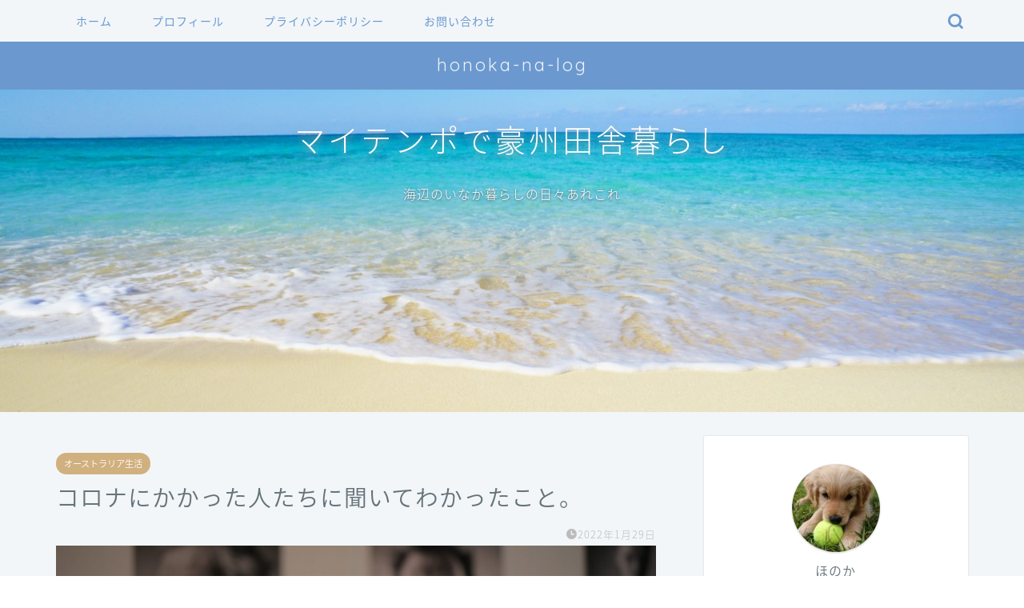

--- FILE ---
content_type: text/html; charset=UTF-8
request_url: https://inmytempo.com/what-we-know/
body_size: 25720
content:
<!DOCTYPE html>
<html lang="ja">
<head prefix="og: http://ogp.me/ns# fb: http://ogp.me/ns/fb# article: http://ogp.me/ns/article#">
<meta charset="utf-8">
<meta http-equiv="X-UA-Compatible" content="IE=edge">
<meta name="viewport" content="width=device-width, initial-scale=1">
<!-- ここからOGP -->
<meta property="og:type" content="blog">
			<meta property="og:title" content="コロナにかかった人たちに聞いてわかったこと。｜マイテンポで豪州田舎暮らし">
		<meta property="og:url" content="https://inmytempo.com/what-we-know/">
			<meta property="og:description" content="こんにちは。ほのかです。 コロナ発症後7日の人たちから うつるか、うつらないか？ 体を張った実験は、幸い 今までのところ">
						<meta property="og:image" content="https://inmytempo.com/wp-content/uploads/2022/01/sneeze.jpg">
	<meta property="og:site_name" content="マイテンポで豪州田舎暮らし">
<meta property="fb:admins" content="">
<meta name="twitter:card" content="summary">
<!-- ここまでOGP --> 

<meta name="description" content="こんにちは。ほのかです。 コロナ発症後7日の人たちから うつるか、うつらないか？ 体を張った実験は、幸い 今までのところ">
<link rel="canonical" href="https://inmytempo.com/what-we-know/">
<title>コロナにかかった人たちに聞いてわかったこと。 | マイテンポで豪州田舎暮らし</title>

		<!-- All in One SEO 4.9.2 - aioseo.com -->
	<meta name="robots" content="max-image-preview:large" />
	<meta name="author" content="mytempo"/>
	<meta name="google-site-verification" content="sOYWUwLocBG9qxoHTBCUIlzP0xcgueHQHiDZ2zgUGow" />
	<link rel="canonical" href="https://inmytempo.com/what-we-know/" />
	<meta name="generator" content="All in One SEO (AIOSEO) 4.9.2" />
		<meta property="og:locale" content="ja_JP" />
		<meta property="og:site_name" content="マイテンポで豪州田舎暮らし | 海辺のいなか暮らしの日々あれこれ" />
		<meta property="og:type" content="article" />
		<meta property="og:title" content="コロナにかかった人たちに聞いてわかったこと。 | マイテンポで豪州田舎暮らし" />
		<meta property="og:url" content="https://inmytempo.com/what-we-know/" />
		<meta property="article:published_time" content="2022-01-29T07:20:57+00:00" />
		<meta property="article:modified_time" content="2022-01-29T07:20:57+00:00" />
		<meta name="twitter:card" content="summary" />
		<meta name="twitter:title" content="コロナにかかった人たちに聞いてわかったこと。 | マイテンポで豪州田舎暮らし" />
		<script type="application/ld+json" class="aioseo-schema">
			{"@context":"https:\/\/schema.org","@graph":[{"@type":"Article","@id":"https:\/\/inmytempo.com\/what-we-know\/#article","name":"\u30b3\u30ed\u30ca\u306b\u304b\u304b\u3063\u305f\u4eba\u305f\u3061\u306b\u805e\u3044\u3066\u308f\u304b\u3063\u305f\u3053\u3068\u3002 | \u30de\u30a4\u30c6\u30f3\u30dd\u3067\u8c6a\u5dde\u7530\u820e\u66ae\u3089\u3057","headline":"\u30b3\u30ed\u30ca\u306b\u304b\u304b\u3063\u305f\u4eba\u305f\u3061\u306b\u805e\u3044\u3066\u308f\u304b\u3063\u305f\u3053\u3068\u3002","author":{"@id":"https:\/\/inmytempo.com\/author\/chocop\/#author"},"publisher":{"@id":"https:\/\/inmytempo.com\/#person"},"image":{"@type":"ImageObject","url":"https:\/\/inmytempo.com\/wp-content\/uploads\/2022\/01\/sneeze.jpg","width":1536,"height":1024,"caption":"\u8986\u3063\u3066\u2026"},"datePublished":"2022-01-29T17:20:57+10:00","dateModified":"2022-01-29T17:20:57+10:00","inLanguage":"ja","mainEntityOfPage":{"@id":"https:\/\/inmytempo.com\/what-we-know\/#webpage"},"isPartOf":{"@id":"https:\/\/inmytempo.com\/what-we-know\/#webpage"},"articleSection":"\u30aa\u30fc\u30b9\u30c8\u30e9\u30ea\u30a2\u751f\u6d3b, \u30aa\u30fc\u30b9\u30c8\u30e9\u30ea\u30a2, \u30b3\u30ed\u30ca, \u4ed5\u4e8b, \u751f\u6d3b\u4e8b\u60c5"},{"@type":"BreadcrumbList","@id":"https:\/\/inmytempo.com\/what-we-know\/#breadcrumblist","itemListElement":[{"@type":"ListItem","@id":"https:\/\/inmytempo.com#listItem","position":1,"name":"Home","item":"https:\/\/inmytempo.com","nextItem":{"@type":"ListItem","@id":"https:\/\/inmytempo.com\/category\/living-in-australia\/#listItem","name":"\u30aa\u30fc\u30b9\u30c8\u30e9\u30ea\u30a2\u751f\u6d3b"}},{"@type":"ListItem","@id":"https:\/\/inmytempo.com\/category\/living-in-australia\/#listItem","position":2,"name":"\u30aa\u30fc\u30b9\u30c8\u30e9\u30ea\u30a2\u751f\u6d3b","item":"https:\/\/inmytempo.com\/category\/living-in-australia\/","nextItem":{"@type":"ListItem","@id":"https:\/\/inmytempo.com\/what-we-know\/#listItem","name":"\u30b3\u30ed\u30ca\u306b\u304b\u304b\u3063\u305f\u4eba\u305f\u3061\u306b\u805e\u3044\u3066\u308f\u304b\u3063\u305f\u3053\u3068\u3002"},"previousItem":{"@type":"ListItem","@id":"https:\/\/inmytempo.com#listItem","name":"Home"}},{"@type":"ListItem","@id":"https:\/\/inmytempo.com\/what-we-know\/#listItem","position":3,"name":"\u30b3\u30ed\u30ca\u306b\u304b\u304b\u3063\u305f\u4eba\u305f\u3061\u306b\u805e\u3044\u3066\u308f\u304b\u3063\u305f\u3053\u3068\u3002","previousItem":{"@type":"ListItem","@id":"https:\/\/inmytempo.com\/category\/living-in-australia\/#listItem","name":"\u30aa\u30fc\u30b9\u30c8\u30e9\u30ea\u30a2\u751f\u6d3b"}}]},{"@type":"Person","@id":"https:\/\/inmytempo.com\/#person","name":"mytempo","image":{"@type":"ImageObject","@id":"https:\/\/inmytempo.com\/what-we-know\/#personImage","url":"https:\/\/secure.gravatar.com\/avatar\/adbf4c6b7b33a6dd6ac0a2610cb6eb796af85e79b14c87331319e7fba886bb5d?s=96&d=mm&r=g","width":96,"height":96,"caption":"mytempo"}},{"@type":"Person","@id":"https:\/\/inmytempo.com\/author\/chocop\/#author","url":"https:\/\/inmytempo.com\/author\/chocop\/","name":"mytempo","image":{"@type":"ImageObject","@id":"https:\/\/inmytempo.com\/what-we-know\/#authorImage","url":"https:\/\/secure.gravatar.com\/avatar\/adbf4c6b7b33a6dd6ac0a2610cb6eb796af85e79b14c87331319e7fba886bb5d?s=96&d=mm&r=g","width":96,"height":96,"caption":"mytempo"}},{"@type":"WebPage","@id":"https:\/\/inmytempo.com\/what-we-know\/#webpage","url":"https:\/\/inmytempo.com\/what-we-know\/","name":"\u30b3\u30ed\u30ca\u306b\u304b\u304b\u3063\u305f\u4eba\u305f\u3061\u306b\u805e\u3044\u3066\u308f\u304b\u3063\u305f\u3053\u3068\u3002 | \u30de\u30a4\u30c6\u30f3\u30dd\u3067\u8c6a\u5dde\u7530\u820e\u66ae\u3089\u3057","inLanguage":"ja","isPartOf":{"@id":"https:\/\/inmytempo.com\/#website"},"breadcrumb":{"@id":"https:\/\/inmytempo.com\/what-we-know\/#breadcrumblist"},"author":{"@id":"https:\/\/inmytempo.com\/author\/chocop\/#author"},"creator":{"@id":"https:\/\/inmytempo.com\/author\/chocop\/#author"},"image":{"@type":"ImageObject","url":"https:\/\/inmytempo.com\/wp-content\/uploads\/2022\/01\/sneeze.jpg","@id":"https:\/\/inmytempo.com\/what-we-know\/#mainImage","width":1536,"height":1024,"caption":"\u8986\u3063\u3066\u2026"},"primaryImageOfPage":{"@id":"https:\/\/inmytempo.com\/what-we-know\/#mainImage"},"datePublished":"2022-01-29T17:20:57+10:00","dateModified":"2022-01-29T17:20:57+10:00"},{"@type":"WebSite","@id":"https:\/\/inmytempo.com\/#website","url":"https:\/\/inmytempo.com\/","name":"\u30de\u30a4\u30c6\u30f3\u30dd\u3067\u8c6a\u5dde\u7530\u820e\u66ae\u3089\u3057","description":"\u6d77\u8fba\u306e\u3044\u306a\u304b\u66ae\u3089\u3057\u306e\u65e5\u3005\u3042\u308c\u3053\u308c","inLanguage":"ja","publisher":{"@id":"https:\/\/inmytempo.com\/#person"}}]}
		</script>
		<!-- All in One SEO -->

<link rel='dns-prefetch' href='//cdnjs.cloudflare.com' />
<link rel='dns-prefetch' href='//use.fontawesome.com' />
<link rel='dns-prefetch' href='//www.googletagmanager.com' />
<link rel="alternate" type="application/rss+xml" title="マイテンポで豪州田舎暮らし &raquo; フィード" href="https://inmytempo.com/feed/" />
<link rel="alternate" type="application/rss+xml" title="マイテンポで豪州田舎暮らし &raquo; コメントフィード" href="https://inmytempo.com/comments/feed/" />
<link rel="alternate" type="application/rss+xml" title="マイテンポで豪州田舎暮らし &raquo; コロナにかかった人たちに聞いてわかったこと。 のコメントのフィード" href="https://inmytempo.com/what-we-know/feed/" />
<link rel="alternate" title="oEmbed (JSON)" type="application/json+oembed" href="https://inmytempo.com/wp-json/oembed/1.0/embed?url=https%3A%2F%2Finmytempo.com%2Fwhat-we-know%2F" />
<link rel="alternate" title="oEmbed (XML)" type="text/xml+oembed" href="https://inmytempo.com/wp-json/oembed/1.0/embed?url=https%3A%2F%2Finmytempo.com%2Fwhat-we-know%2F&#038;format=xml" />
<style id='wp-img-auto-sizes-contain-inline-css' type='text/css'>
img:is([sizes=auto i],[sizes^="auto," i]){contain-intrinsic-size:3000px 1500px}
/*# sourceURL=wp-img-auto-sizes-contain-inline-css */
</style>

<style id='wp-emoji-styles-inline-css' type='text/css'>

	img.wp-smiley, img.emoji {
		display: inline !important;
		border: none !important;
		box-shadow: none !important;
		height: 1em !important;
		width: 1em !important;
		margin: 0 0.07em !important;
		vertical-align: -0.1em !important;
		background: none !important;
		padding: 0 !important;
	}
/*# sourceURL=wp-emoji-styles-inline-css */
</style>
<link rel='stylesheet' id='wp-block-library-css' href='https://inmytempo.com/wp-includes/css/dist/block-library/style.min.css?ver=6.9' type='text/css' media='all' />
<style id='global-styles-inline-css' type='text/css'>
:root{--wp--preset--aspect-ratio--square: 1;--wp--preset--aspect-ratio--4-3: 4/3;--wp--preset--aspect-ratio--3-4: 3/4;--wp--preset--aspect-ratio--3-2: 3/2;--wp--preset--aspect-ratio--2-3: 2/3;--wp--preset--aspect-ratio--16-9: 16/9;--wp--preset--aspect-ratio--9-16: 9/16;--wp--preset--color--black: #000000;--wp--preset--color--cyan-bluish-gray: #abb8c3;--wp--preset--color--white: #ffffff;--wp--preset--color--pale-pink: #f78da7;--wp--preset--color--vivid-red: #cf2e2e;--wp--preset--color--luminous-vivid-orange: #ff6900;--wp--preset--color--luminous-vivid-amber: #fcb900;--wp--preset--color--light-green-cyan: #7bdcb5;--wp--preset--color--vivid-green-cyan: #00d084;--wp--preset--color--pale-cyan-blue: #8ed1fc;--wp--preset--color--vivid-cyan-blue: #0693e3;--wp--preset--color--vivid-purple: #9b51e0;--wp--preset--gradient--vivid-cyan-blue-to-vivid-purple: linear-gradient(135deg,rgb(6,147,227) 0%,rgb(155,81,224) 100%);--wp--preset--gradient--light-green-cyan-to-vivid-green-cyan: linear-gradient(135deg,rgb(122,220,180) 0%,rgb(0,208,130) 100%);--wp--preset--gradient--luminous-vivid-amber-to-luminous-vivid-orange: linear-gradient(135deg,rgb(252,185,0) 0%,rgb(255,105,0) 100%);--wp--preset--gradient--luminous-vivid-orange-to-vivid-red: linear-gradient(135deg,rgb(255,105,0) 0%,rgb(207,46,46) 100%);--wp--preset--gradient--very-light-gray-to-cyan-bluish-gray: linear-gradient(135deg,rgb(238,238,238) 0%,rgb(169,184,195) 100%);--wp--preset--gradient--cool-to-warm-spectrum: linear-gradient(135deg,rgb(74,234,220) 0%,rgb(151,120,209) 20%,rgb(207,42,186) 40%,rgb(238,44,130) 60%,rgb(251,105,98) 80%,rgb(254,248,76) 100%);--wp--preset--gradient--blush-light-purple: linear-gradient(135deg,rgb(255,206,236) 0%,rgb(152,150,240) 100%);--wp--preset--gradient--blush-bordeaux: linear-gradient(135deg,rgb(254,205,165) 0%,rgb(254,45,45) 50%,rgb(107,0,62) 100%);--wp--preset--gradient--luminous-dusk: linear-gradient(135deg,rgb(255,203,112) 0%,rgb(199,81,192) 50%,rgb(65,88,208) 100%);--wp--preset--gradient--pale-ocean: linear-gradient(135deg,rgb(255,245,203) 0%,rgb(182,227,212) 50%,rgb(51,167,181) 100%);--wp--preset--gradient--electric-grass: linear-gradient(135deg,rgb(202,248,128) 0%,rgb(113,206,126) 100%);--wp--preset--gradient--midnight: linear-gradient(135deg,rgb(2,3,129) 0%,rgb(40,116,252) 100%);--wp--preset--font-size--small: 13px;--wp--preset--font-size--medium: 20px;--wp--preset--font-size--large: 36px;--wp--preset--font-size--x-large: 42px;--wp--preset--spacing--20: 0.44rem;--wp--preset--spacing--30: 0.67rem;--wp--preset--spacing--40: 1rem;--wp--preset--spacing--50: 1.5rem;--wp--preset--spacing--60: 2.25rem;--wp--preset--spacing--70: 3.38rem;--wp--preset--spacing--80: 5.06rem;--wp--preset--shadow--natural: 6px 6px 9px rgba(0, 0, 0, 0.2);--wp--preset--shadow--deep: 12px 12px 50px rgba(0, 0, 0, 0.4);--wp--preset--shadow--sharp: 6px 6px 0px rgba(0, 0, 0, 0.2);--wp--preset--shadow--outlined: 6px 6px 0px -3px rgb(255, 255, 255), 6px 6px rgb(0, 0, 0);--wp--preset--shadow--crisp: 6px 6px 0px rgb(0, 0, 0);}:where(.is-layout-flex){gap: 0.5em;}:where(.is-layout-grid){gap: 0.5em;}body .is-layout-flex{display: flex;}.is-layout-flex{flex-wrap: wrap;align-items: center;}.is-layout-flex > :is(*, div){margin: 0;}body .is-layout-grid{display: grid;}.is-layout-grid > :is(*, div){margin: 0;}:where(.wp-block-columns.is-layout-flex){gap: 2em;}:where(.wp-block-columns.is-layout-grid){gap: 2em;}:where(.wp-block-post-template.is-layout-flex){gap: 1.25em;}:where(.wp-block-post-template.is-layout-grid){gap: 1.25em;}.has-black-color{color: var(--wp--preset--color--black) !important;}.has-cyan-bluish-gray-color{color: var(--wp--preset--color--cyan-bluish-gray) !important;}.has-white-color{color: var(--wp--preset--color--white) !important;}.has-pale-pink-color{color: var(--wp--preset--color--pale-pink) !important;}.has-vivid-red-color{color: var(--wp--preset--color--vivid-red) !important;}.has-luminous-vivid-orange-color{color: var(--wp--preset--color--luminous-vivid-orange) !important;}.has-luminous-vivid-amber-color{color: var(--wp--preset--color--luminous-vivid-amber) !important;}.has-light-green-cyan-color{color: var(--wp--preset--color--light-green-cyan) !important;}.has-vivid-green-cyan-color{color: var(--wp--preset--color--vivid-green-cyan) !important;}.has-pale-cyan-blue-color{color: var(--wp--preset--color--pale-cyan-blue) !important;}.has-vivid-cyan-blue-color{color: var(--wp--preset--color--vivid-cyan-blue) !important;}.has-vivid-purple-color{color: var(--wp--preset--color--vivid-purple) !important;}.has-black-background-color{background-color: var(--wp--preset--color--black) !important;}.has-cyan-bluish-gray-background-color{background-color: var(--wp--preset--color--cyan-bluish-gray) !important;}.has-white-background-color{background-color: var(--wp--preset--color--white) !important;}.has-pale-pink-background-color{background-color: var(--wp--preset--color--pale-pink) !important;}.has-vivid-red-background-color{background-color: var(--wp--preset--color--vivid-red) !important;}.has-luminous-vivid-orange-background-color{background-color: var(--wp--preset--color--luminous-vivid-orange) !important;}.has-luminous-vivid-amber-background-color{background-color: var(--wp--preset--color--luminous-vivid-amber) !important;}.has-light-green-cyan-background-color{background-color: var(--wp--preset--color--light-green-cyan) !important;}.has-vivid-green-cyan-background-color{background-color: var(--wp--preset--color--vivid-green-cyan) !important;}.has-pale-cyan-blue-background-color{background-color: var(--wp--preset--color--pale-cyan-blue) !important;}.has-vivid-cyan-blue-background-color{background-color: var(--wp--preset--color--vivid-cyan-blue) !important;}.has-vivid-purple-background-color{background-color: var(--wp--preset--color--vivid-purple) !important;}.has-black-border-color{border-color: var(--wp--preset--color--black) !important;}.has-cyan-bluish-gray-border-color{border-color: var(--wp--preset--color--cyan-bluish-gray) !important;}.has-white-border-color{border-color: var(--wp--preset--color--white) !important;}.has-pale-pink-border-color{border-color: var(--wp--preset--color--pale-pink) !important;}.has-vivid-red-border-color{border-color: var(--wp--preset--color--vivid-red) !important;}.has-luminous-vivid-orange-border-color{border-color: var(--wp--preset--color--luminous-vivid-orange) !important;}.has-luminous-vivid-amber-border-color{border-color: var(--wp--preset--color--luminous-vivid-amber) !important;}.has-light-green-cyan-border-color{border-color: var(--wp--preset--color--light-green-cyan) !important;}.has-vivid-green-cyan-border-color{border-color: var(--wp--preset--color--vivid-green-cyan) !important;}.has-pale-cyan-blue-border-color{border-color: var(--wp--preset--color--pale-cyan-blue) !important;}.has-vivid-cyan-blue-border-color{border-color: var(--wp--preset--color--vivid-cyan-blue) !important;}.has-vivid-purple-border-color{border-color: var(--wp--preset--color--vivid-purple) !important;}.has-vivid-cyan-blue-to-vivid-purple-gradient-background{background: var(--wp--preset--gradient--vivid-cyan-blue-to-vivid-purple) !important;}.has-light-green-cyan-to-vivid-green-cyan-gradient-background{background: var(--wp--preset--gradient--light-green-cyan-to-vivid-green-cyan) !important;}.has-luminous-vivid-amber-to-luminous-vivid-orange-gradient-background{background: var(--wp--preset--gradient--luminous-vivid-amber-to-luminous-vivid-orange) !important;}.has-luminous-vivid-orange-to-vivid-red-gradient-background{background: var(--wp--preset--gradient--luminous-vivid-orange-to-vivid-red) !important;}.has-very-light-gray-to-cyan-bluish-gray-gradient-background{background: var(--wp--preset--gradient--very-light-gray-to-cyan-bluish-gray) !important;}.has-cool-to-warm-spectrum-gradient-background{background: var(--wp--preset--gradient--cool-to-warm-spectrum) !important;}.has-blush-light-purple-gradient-background{background: var(--wp--preset--gradient--blush-light-purple) !important;}.has-blush-bordeaux-gradient-background{background: var(--wp--preset--gradient--blush-bordeaux) !important;}.has-luminous-dusk-gradient-background{background: var(--wp--preset--gradient--luminous-dusk) !important;}.has-pale-ocean-gradient-background{background: var(--wp--preset--gradient--pale-ocean) !important;}.has-electric-grass-gradient-background{background: var(--wp--preset--gradient--electric-grass) !important;}.has-midnight-gradient-background{background: var(--wp--preset--gradient--midnight) !important;}.has-small-font-size{font-size: var(--wp--preset--font-size--small) !important;}.has-medium-font-size{font-size: var(--wp--preset--font-size--medium) !important;}.has-large-font-size{font-size: var(--wp--preset--font-size--large) !important;}.has-x-large-font-size{font-size: var(--wp--preset--font-size--x-large) !important;}
/*# sourceURL=global-styles-inline-css */
</style>

<style id='classic-theme-styles-inline-css' type='text/css'>
/*! This file is auto-generated */
.wp-block-button__link{color:#fff;background-color:#32373c;border-radius:9999px;box-shadow:none;text-decoration:none;padding:calc(.667em + 2px) calc(1.333em + 2px);font-size:1.125em}.wp-block-file__button{background:#32373c;color:#fff;text-decoration:none}
/*# sourceURL=/wp-includes/css/classic-themes.min.css */
</style>
<link rel='stylesheet' id='contact-form-7-css' href='https://inmytempo.com/wp-content/plugins/contact-form-7/includes/css/styles.css?ver=6.1.4' type='text/css' media='all' />
<link rel='stylesheet' id='parent-style-css' href='https://inmytempo.com/wp-content/themes/jin/style.css?ver=6.9' type='text/css' media='all' />
<link rel='stylesheet' id='theme-style-css' href='https://inmytempo.com/wp-content/themes/jin-child/style.css?ver=6.9' type='text/css' media='all' />
<link rel='stylesheet' id='fontawesome-style-css' href='https://use.fontawesome.com/releases/v5.6.3/css/all.css?ver=6.9' type='text/css' media='all' />
<link rel='stylesheet' id='swiper-style-css' href='https://cdnjs.cloudflare.com/ajax/libs/Swiper/4.0.7/css/swiper.min.css?ver=6.9' type='text/css' media='all' />
<script type="text/javascript" src="https://inmytempo.com/wp-includes/js/jquery/jquery.min.js?ver=3.7.1" id="jquery-core-js"></script>
<script type="text/javascript" src="https://inmytempo.com/wp-includes/js/jquery/jquery-migrate.min.js?ver=3.4.1" id="jquery-migrate-js"></script>

<!-- Site Kit によって追加された Google タグ（gtag.js）スニペット -->
<!-- Google アナリティクス スニペット (Site Kit が追加) -->
<script type="text/javascript" src="https://www.googletagmanager.com/gtag/js?id=GT-KVJ7235" id="google_gtagjs-js" async></script>
<script type="text/javascript" id="google_gtagjs-js-after">
/* <![CDATA[ */
window.dataLayer = window.dataLayer || [];function gtag(){dataLayer.push(arguments);}
gtag("set","linker",{"domains":["inmytempo.com"]});
gtag("js", new Date());
gtag("set", "developer_id.dZTNiMT", true);
gtag("config", "GT-KVJ7235");
//# sourceURL=google_gtagjs-js-after
/* ]]> */
</script>
<link rel="https://api.w.org/" href="https://inmytempo.com/wp-json/" /><link rel="alternate" title="JSON" type="application/json" href="https://inmytempo.com/wp-json/wp/v2/posts/2895" /><link rel='shortlink' href='https://inmytempo.com/?p=2895' />
<meta name="generator" content="Site Kit by Google 1.168.0" />	<style type="text/css">
		#wrapper {
			background-color: #f2f6f9;
			background-image: url();
					}

		.related-entry-headline-text span:before,
		#comment-title span:before,
		#reply-title span:before {
			background-color: #6b99cf;
			border-color: #6b99cf !important;
		}

		#breadcrumb:after,
		#page-top a {
			background-color: #6b99cf;
		}

		footer {
			background-color: #6b99cf;
		}

		.footer-inner a,
		#copyright,
		#copyright-center {
			border-color: #fff !important;
			color: #fff !important;
		}

		#footer-widget-area {
			border-color: #fff !important;
		}

		.page-top-footer a {
			color: #6b99cf !important;
		}

		#breadcrumb ul li,
		#breadcrumb ul li a {
			color: #6b99cf !important;
		}

		body,
		a,
		a:link,
		a:visited,
		.my-profile,
		.widgettitle,
		.tabBtn-mag label {
			color: #66737a;
		}

		a:hover {
			color: #08bad6;
		}

		.widget_nav_menu ul>li>a:before,
		.widget_categories ul>li>a:before,
		.widget_pages ul>li>a:before,
		.widget_recent_entries ul>li>a:before,
		.widget_archive ul>li>a:before,
		.widget_archive form:after,
		.widget_categories form:after,
		.widget_nav_menu ul>li>ul.sub-menu>li>a:before,
		.widget_categories ul>li>.children>li>a:before,
		.widget_pages ul>li>.children>li>a:before,
		.widget_nav_menu ul>li>ul.sub-menu>li>ul.sub-menu li>a:before,
		.widget_categories ul>li>.children>li>.children li>a:before,
		.widget_pages ul>li>.children>li>.children li>a:before {
			color: #6b99cf;
		}

		.widget_nav_menu ul .sub-menu .sub-menu li a:before {
			background-color: #66737a !important;
		}

		.d--labeling-act-border {
			border-color: rgba(102, 115, 122, 0.18);
		}

		.c--labeling-act.d--labeling-act-solid {
			background-color: rgba(102, 115, 122, 0.06);
		}

		.a--labeling-act {
			color: rgba(102, 115, 122, 0.6);
		}

		.a--labeling-small-act span {
			background-color: rgba(102, 115, 122, 0.21);
		}

		.c--labeling-act.d--labeling-act-strong {
			background-color: rgba(102, 115, 122, 0.045);
		}

		.d--labeling-act-strong .a--labeling-act {
			color: rgba(102, 115, 122, 0.75);
		}


		footer .footer-widget,
		footer .footer-widget a,
		footer .footer-widget ul li,
		.footer-widget.widget_nav_menu ul>li>a:before,
		.footer-widget.widget_categories ul>li>a:before,
		.footer-widget.widget_recent_entries ul>li>a:before,
		.footer-widget.widget_pages ul>li>a:before,
		.footer-widget.widget_archive ul>li>a:before,
		footer .widget_tag_cloud .tagcloud a:before {
			color: #fff !important;
			border-color: #fff !important;
		}

		footer .footer-widget .widgettitle {
			color: #fff !important;
			border-color: #d1b07f !important;
		}

		footer .widget_nav_menu ul .children .children li a:before,
		footer .widget_categories ul .children .children li a:before,
		footer .widget_nav_menu ul .sub-menu .sub-menu li a:before {
			background-color: #fff !important;
		}

		#drawernav a:hover,
		.post-list-title,
		#prev-next p,
		#toc_container .toc_list li a {
			color: #66737a !important;
		}

		#header-box {
			background-color: #6b99cf;
		}

		@media (min-width: 768px) {

			#header-box .header-box10-bg:before,
			#header-box .header-box11-bg:before {
				border-radius: 2px;
			}
		}

		@media (min-width: 768px) {
			.top-image-meta {
				margin-top: calc(-110px - 30px);
			}
		}

		@media (min-width: 1200px) {
			.top-image-meta {
				margin-top: calc(-110px);
			}
		}

		.pickup-contents:before {
			background-color: #6b99cf !important;
		}

		.main-image-text {
			color: #ffffff;
		}

		.main-image-text-sub {
			color: #ffffff;
		}

		@media (min-width: 481px) {
			#site-info {
				padding-top: 15px !important;
				padding-bottom: 15px !important;
			}
		}

		#site-info span a {
			color: #eff2f7 !important;
		}

		#headmenu .headsns .line a svg {
			fill: #6b99cf !important;
		}

		#headmenu .headsns a,
		#headmenu {
			color: #6b99cf !important;
			border-color: #6b99cf !important;
		}

		.profile-follow .line-sns a svg {
			fill: #6b99cf !important;
		}

		.profile-follow .line-sns a:hover svg {
			fill: #d1b07f !important;
		}

		.profile-follow a {
			color: #6b99cf !important;
			border-color: #6b99cf !important;
		}

		.profile-follow a:hover,
		#headmenu .headsns a:hover {
			color: #d1b07f !important;
			border-color: #d1b07f !important;
		}

		.search-box:hover {
			color: #d1b07f !important;
			border-color: #d1b07f !important;
		}

		#header #headmenu .headsns .line a:hover svg {
			fill: #d1b07f !important;
		}

		.cps-icon-bar,
		#navtoggle:checked+.sp-menu-open .cps-icon-bar {
			background-color: #eff2f7;
		}

		#nav-container {
			background-color: #f2f6f9;
		}

		.menu-box .menu-item svg {
			fill: #6b99cf;
		}

		#drawernav ul.menu-box>li>a,
		#drawernav2 ul.menu-box>li>a,
		#drawernav3 ul.menu-box>li>a,
		#drawernav4 ul.menu-box>li>a,
		#drawernav5 ul.menu-box>li>a,
		#drawernav ul.menu-box>li.menu-item-has-children:after,
		#drawernav2 ul.menu-box>li.menu-item-has-children:after,
		#drawernav3 ul.menu-box>li.menu-item-has-children:after,
		#drawernav4 ul.menu-box>li.menu-item-has-children:after,
		#drawernav5 ul.menu-box>li.menu-item-has-children:after {
			color: #6b99cf !important;
		}

		#drawernav ul.menu-box li a,
		#drawernav2 ul.menu-box li a,
		#drawernav3 ul.menu-box li a,
		#drawernav4 ul.menu-box li a,
		#drawernav5 ul.menu-box li a {
			font-size: 14px !important;
		}

		#drawernav3 ul.menu-box>li {
			color: #66737a !important;
		}

		#drawernav4 .menu-box>.menu-item>a:after,
		#drawernav3 .menu-box>.menu-item>a:after,
		#drawernav .menu-box>.menu-item>a:after {
			background-color: #6b99cf !important;
		}

		#drawernav2 .menu-box>.menu-item:hover,
		#drawernav5 .menu-box>.menu-item:hover {
			border-top-color: #6b99cf !important;
		}

		.cps-info-bar a {
			background-color: #33c4ba !important;
		}

		@media (min-width: 768px) {
			.post-list-mag .post-list-item:not(:nth-child(2n)) {
				margin-right: 2.6%;
			}
		}

		@media (min-width: 768px) {

			#tab-1:checked~.tabBtn-mag li [for="tab-1"]:after,
			#tab-2:checked~.tabBtn-mag li [for="tab-2"]:after,
			#tab-3:checked~.tabBtn-mag li [for="tab-3"]:after,
			#tab-4:checked~.tabBtn-mag li [for="tab-4"]:after {
				border-top-color: #6b99cf !important;
			}

			.tabBtn-mag label {
				border-bottom-color: #6b99cf !important;
			}
		}

		#tab-1:checked~.tabBtn-mag li [for="tab-1"],
		#tab-2:checked~.tabBtn-mag li [for="tab-2"],
		#tab-3:checked~.tabBtn-mag li [for="tab-3"],
		#tab-4:checked~.tabBtn-mag li [for="tab-4"],
		#prev-next a.next:after,
		#prev-next a.prev:after,
		.more-cat-button a:hover span:before {
			background-color: #6b99cf !important;
		}


		.swiper-slide .post-list-cat,
		.post-list-mag .post-list-cat,
		.post-list-mag3col .post-list-cat,
		.post-list-mag-sp1col .post-list-cat,
		.swiper-pagination-bullet-active,
		.pickup-cat,
		.post-list .post-list-cat,
		#breadcrumb .bcHome a:hover span:before,
		.popular-item:nth-child(1) .pop-num,
		.popular-item:nth-child(2) .pop-num,
		.popular-item:nth-child(3) .pop-num {
			background-color: #d1b07f !important;
		}

		.sidebar-btn a,
		.profile-sns-menu {
			background-color: #d1b07f !important;
		}

		.sp-sns-menu a,
		.pickup-contents-box a:hover .pickup-title {
			border-color: #6b99cf !important;
			color: #6b99cf !important;
		}

		.pro-line svg {
			fill: #6b99cf !important;
		}

		.cps-post-cat a,
		.meta-cat,
		.popular-cat {
			background-color: #d1b07f !important;
			border-color: #d1b07f !important;
		}

		.tagicon,
		.tag-box a,
		#toc_container .toc_list>li,
		#toc_container .toc_title {
			color: #6b99cf !important;
		}

		.widget_tag_cloud a::before {
			color: #66737a !important;
		}

		.tag-box a,
		#toc_container:before {
			border-color: #6b99cf !important;
		}

		.cps-post-cat a:hover {
			color: #08bad6 !important;
		}

		.pagination li:not([class*="current"]) a:hover,
		.widget_tag_cloud a:hover {
			background-color: #6b99cf !important;
		}

		.pagination li:not([class*="current"]) a:hover {
			opacity: 0.5 !important;
		}

		.pagination li.current a {
			background-color: #6b99cf !important;
			border-color: #6b99cf !important;
		}

		.nextpage a:hover span {
			color: #6b99cf !important;
			border-color: #6b99cf !important;
		}

		.cta-content:before {
			background-color: #6b99cf !important;
		}

		.cta-text,
		.info-title {
			color: #fff !important;
		}

		#footer-widget-area.footer_style1 .widgettitle {
			border-color: #d1b07f !important;
		}

		.sidebar_style1 .widgettitle,
		.sidebar_style5 .widgettitle {
			border-color: #6b99cf !important;
		}

		.sidebar_style2 .widgettitle,
		.sidebar_style4 .widgettitle,
		.sidebar_style6 .widgettitle,
		#home-bottom-widget .widgettitle,
		#home-top-widget .widgettitle,
		#post-bottom-widget .widgettitle,
		#post-top-widget .widgettitle {
			background-color: #6b99cf !important;
		}

		#home-bottom-widget .widget_search .search-box input[type="submit"],
		#home-top-widget .widget_search .search-box input[type="submit"],
		#post-bottom-widget .widget_search .search-box input[type="submit"],
		#post-top-widget .widget_search .search-box input[type="submit"] {
			background-color: #d1b07f !important;
		}

		.tn-logo-size {
			font-size: 160% !important;
		}

		@media (min-width: 481px) {
			.tn-logo-size img {
				width: calc(160%*0.5) !important;
			}
		}

		@media (min-width: 768px) {
			.tn-logo-size img {
				width: calc(160%*2.2) !important;
			}
		}

		@media (min-width: 1200px) {
			.tn-logo-size img {
				width: 160% !important;
			}
		}

		.sp-logo-size {
			font-size: 110% !important;
		}

		.sp-logo-size img {
			width: 110% !important;
		}

		.cps-post-main ul>li:before,
		.cps-post-main ol>li:before {
			background-color: #d1b07f !important;
		}

		.profile-card .profile-title {
			background-color: #6b99cf !important;
		}

		.profile-card {
			border-color: #6b99cf !important;
		}

		.cps-post-main a {
			color: #0061ff;
		}

		.cps-post-main .marker {
			background: -webkit-linear-gradient(transparent 60%, #fcfad9 0%);
			background: linear-gradient(transparent 60%, #fcfad9 0%);
		}

		.cps-post-main .marker2 {
			background: -webkit-linear-gradient(transparent 60%, #a9eaf2 0%);
			background: linear-gradient(transparent 60%, #a9eaf2 0%);
		}

		.cps-post-main .jic-sc {
			color: #f4a835;
		}


		.simple-box1 {
			border-color: #6b99cf !important;
		}

		.simple-box2 {
			border-color: #f2bf7d !important;
		}

		.simple-box3 {
			border-color: #b5e28a !important;
		}

		.simple-box4 {
			border-color: #7badd8 !important;
		}

		.simple-box4:before {
			background-color: #7badd8;
		}

		.simple-box5 {
			border-color: #e896c7 !important;
		}

		.simple-box5:before {
			background-color: #e896c7;
		}

		.simple-box6 {
			background-color: #fffdef !important;
		}

		.simple-box7 {
			border-color: #def1f9 !important;
		}

		.simple-box7:before {
			background-color: #def1f9 !important;
		}

		.simple-box8 {
			border-color: #96ddc1 !important;
		}

		.simple-box8:before {
			background-color: #96ddc1 !important;
		}

		.simple-box9:before {
			background-color: #e1c0e8 !important;
		}

		.simple-box9:after {
			border-color: #e1c0e8 #e1c0e8 #f2f6f9 #f2f6f9 !important;
		}

		.kaisetsu-box1:before,
		.kaisetsu-box1-title {
			background-color: #ffb49e !important;
		}

		.kaisetsu-box2 {
			border-color: #89c2f4 !important;
		}

		.kaisetsu-box2-title {
			background-color: #89c2f4 !important;
		}

		.kaisetsu-box4 {
			border-color: #ea91a9 !important;
		}

		.kaisetsu-box4-title {
			background-color: #ea91a9 !important;
		}

		.kaisetsu-box5:before {
			background-color: #57b3ba !important;
		}

		.kaisetsu-box5-title {
			background-color: #57b3ba !important;
		}

		.concept-box1 {
			border-color: #f7cc60 !important;
		}

		.concept-box1:after {
			background-color: #f7cc60 !important;
		}

		.concept-box1:before {
			content: "ポイント" !important;
			color: #f7cc60 !important;
		}

		.concept-box2 {
			border-color: #f7cf6a !important;
		}

		.concept-box2:after {
			background-color: #f7cf6a !important;
		}

		.concept-box2:before {
			content: "注意点" !important;
			color: #f7cf6a !important;
		}

		.concept-box3 {
			border-color: #86cee8 !important;
		}

		.concept-box3:after {
			background-color: #86cee8 !important;
		}

		.concept-box3:before {
			content: "良い例" !important;
			color: #86cee8 !important;
		}

		.concept-box4 {
			border-color: #ed8989 !important;
		}

		.concept-box4:after {
			background-color: #ed8989 !important;
		}

		.concept-box4:before {
			content: "悪い例" !important;
			color: #ed8989 !important;
		}

		.concept-box5 {
			border-color: #9e9e9e !important;
		}

		.concept-box5:after {
			background-color: #9e9e9e !important;
		}

		.concept-box5:before {
			content: "参考" !important;
			color: #9e9e9e !important;
		}

		.concept-box6 {
			border-color: #8eaced !important;
		}

		.concept-box6:after {
			background-color: #8eaced !important;
		}

		.concept-box6:before {
			content: "メモ" !important;
			color: #8eaced !important;
		}

		.innerlink-box1,
		.blog-card {
			border-color: #73bc9b !important;
		}

		.innerlink-box1-title {
			background-color: #73bc9b !important;
			border-color: #73bc9b !important;
		}

		.innerlink-box1:before,
		.blog-card-hl-box {
			background-color: #73bc9b !important;
		}

		.concept-box1:before,
		.concept-box2:before,
		.concept-box3:before,
		.concept-box4:before,
		.concept-box5:before,
		.concept-box6:before {
			background-color: #f2f6f9;
			background-image: url();
		}

		.concept-box1:after,
		.concept-box2:after,
		.concept-box3:after,
		.concept-box4:after,
		.concept-box5:after,
		.concept-box6:after {
			border-color: #f2f6f9;
			border-image: url() 27 23 / 50px 30px / 1rem round space0 / 5px 5px;
		}

		.jin-ac-box01-title::after {
			color: #6b99cf;
		}

		.color-button01 a,
		.color-button01 a:hover,
		.color-button01:before {
			background-color: #6b99cf !important;
		}

		.top-image-btn-color a,
		.top-image-btn-color a:hover,
		.top-image-btn-color:before {
			background-color: #ffcd44 !important;
		}

		.color-button02 a,
		.color-button02 a:hover,
		.color-button02:before {
			background-color: #e27a96 !important;
		}

		.color-button01-big a,
		.color-button01-big a:hover,
		.color-button01-big:before {
			background-color: #7bced1 !important;
		}

		.color-button01-big a,
		.color-button01-big:before {
			border-radius: 50px !important;
		}

		.color-button01-big a {
			padding-top: 20px !important;
			padding-bottom: 20px !important;
		}

		.color-button02-big a,
		.color-button02-big a:hover,
		.color-button02-big:before {
			background-color: #6b99cf !important;
		}

		.color-button02-big a,
		.color-button02-big:before {
			border-radius: 50px !important;
		}

		.color-button02-big a {
			padding-top: 20px !important;
			padding-bottom: 20px !important;
		}

		.color-button01-big {
			width: 75% !important;
		}

		.color-button02-big {
			width: 75% !important;
		}

		.top-image-btn-color:before,
		.color-button01:before,
		.color-button02:before,
		.color-button01-big:before,
		.color-button02-big:before {
			bottom: -1px;
			left: -1px;
			width: 100%;
			height: 100%;
			border-radius: 6px;
			box-shadow: 0px 1px 5px 0px rgba(0, 0, 0, 0.25);
			-webkit-transition: all .4s;
			transition: all .4s;
		}

		.top-image-btn-color a:hover,
		.color-button01 a:hover,
		.color-button02 a:hover,
		.color-button01-big a:hover,
		.color-button02-big a:hover {
			-webkit-transform: translateY(2px);
			transform: translateY(2px);
			-webkit-filter: brightness(0.95);
			filter: brightness(0.95);
		}

		.top-image-btn-color:hover:before,
		.color-button01:hover:before,
		.color-button02:hover:before,
		.color-button01-big:hover:before,
		.color-button02-big:hover:before {
			-webkit-transform: translateY(2px);
			transform: translateY(2px);
			box-shadow: none !important;
		}

		.h2-style01 h2,
		.h2-style02 h2:before,
		.h2-style03 h2,
		.h2-style04 h2:before,
		.h2-style05 h2,
		.h2-style07 h2:before,
		.h2-style07 h2:after,
		.h3-style03 h3:before,
		.h3-style02 h3:before,
		.h3-style05 h3:before,
		.h3-style07 h3:before,
		.h2-style08 h2:after,
		.h2-style10 h2:before,
		.h2-style10 h2:after,
		.h3-style02 h3:after,
		.h4-style02 h4:before {
			background-color: #6b99cf !important;
		}

		.h3-style01 h3,
		.h3-style04 h3,
		.h3-style05 h3,
		.h3-style06 h3,
		.h4-style01 h4,
		.h2-style02 h2,
		.h2-style08 h2,
		.h2-style08 h2:before,
		.h2-style09 h2,
		.h4-style03 h4 {
			border-color: #6b99cf !important;
		}

		.h2-style05 h2:before {
			border-top-color: #6b99cf !important;
		}

		.h2-style06 h2:before,
		.sidebar_style3 .widgettitle:after {
			background-image: linear-gradient(-45deg,
					transparent 25%,
					#6b99cf 25%,
					#6b99cf 50%,
					transparent 50%,
					transparent 75%,
					#6b99cf 75%,
					#6b99cf);
		}

		.jin-h2-icons.h2-style02 h2 .jic:before,
		.jin-h2-icons.h2-style04 h2 .jic:before,
		.jin-h2-icons.h2-style06 h2 .jic:before,
		.jin-h2-icons.h2-style07 h2 .jic:before,
		.jin-h2-icons.h2-style08 h2 .jic:before,
		.jin-h2-icons.h2-style09 h2 .jic:before,
		.jin-h2-icons.h2-style10 h2 .jic:before,
		.jin-h3-icons.h3-style01 h3 .jic:before,
		.jin-h3-icons.h3-style02 h3 .jic:before,
		.jin-h3-icons.h3-style03 h3 .jic:before,
		.jin-h3-icons.h3-style04 h3 .jic:before,
		.jin-h3-icons.h3-style05 h3 .jic:before,
		.jin-h3-icons.h3-style06 h3 .jic:before,
		.jin-h3-icons.h3-style07 h3 .jic:before,
		.jin-h4-icons.h4-style01 h4 .jic:before,
		.jin-h4-icons.h4-style02 h4 .jic:before,
		.jin-h4-icons.h4-style03 h4 .jic:before,
		.jin-h4-icons.h4-style04 h4 .jic:before {
			color: #6b99cf;
		}

		@media all and (-ms-high-contrast:none) {

			*::-ms-backdrop,
			.color-button01:before,
			.color-button02:before,
			.color-button01-big:before,
			.color-button02-big:before {
				background-color: #595857 !important;
			}
		}

		.jin-lp-h2 h2,
		.jin-lp-h2 h2 {
			background-color: transparent !important;
			border-color: transparent !important;
			color: #66737a !important;
		}

		.jincolumn-h3style2 {
			border-color: #6b99cf !important;
		}

		.jinlph2-style1 h2:first-letter {
			color: #6b99cf !important;
		}

		.jinlph2-style2 h2,
		.jinlph2-style3 h2 {
			border-color: #6b99cf !important;
		}

		.jin-photo-title .jin-fusen1-down,
		.jin-photo-title .jin-fusen1-even,
		.jin-photo-title .jin-fusen1-up {
			border-left-color: #6b99cf;
		}

		.jin-photo-title .jin-fusen2,
		.jin-photo-title .jin-fusen3 {
			background-color: #6b99cf;
		}

		.jin-photo-title .jin-fusen2:before,
		.jin-photo-title .jin-fusen3:before {
			border-top-color: #6b99cf;
		}

		.has-huge-font-size {
			font-size: 42px !important;
		}

		.has-large-font-size {
			font-size: 36px !important;
		}

		.has-medium-font-size {
			font-size: 20px !important;
		}

		.has-normal-font-size {
			font-size: 16px !important;
		}

		.has-small-font-size {
			font-size: 13px !important;
		}
	</style>
	<style type="text/css">
		/*<!-- rtoc -->*/
		.rtoc-mokuji-content {
			background-color: #ffffff;
		}

		.rtoc-mokuji-content.frame1 {
			border: 1px solid #3f9cff;
		}

		.rtoc-mokuji-content #rtoc-mokuji-title {
			color: #555555;
		}

		.rtoc-mokuji-content .rtoc-mokuji li>a {
			color: #555555;
		}

		.rtoc-mokuji-content .mokuji_ul.level-1>.rtoc-item::before {
			background-color: #3f9cff !important;
		}

		.rtoc-mokuji-content .mokuji_ul.level-2>.rtoc-item::before {
			background-color: #3f9cff !important;
		}

		.rtoc-mokuji-content.frame2::before,
		.rtoc-mokuji-content.frame3,
		.rtoc-mokuji-content.frame4,
		.rtoc-mokuji-content.frame5 {
			border-color: #3f9cff !important;
		}

		.rtoc-mokuji-content.frame5::before,
		.rtoc-mokuji-content.frame5::after {
			background-color: #3f9cff;
		}

		.widget_block #rtoc-mokuji-widget-wrapper .rtoc-mokuji.level-1 .rtoc-item.rtoc-current:after,
		.widget #rtoc-mokuji-widget-wrapper .rtoc-mokuji.level-1 .rtoc-item.rtoc-current:after,
		#scrollad #rtoc-mokuji-widget-wrapper .rtoc-mokuji.level-1 .rtoc-item.rtoc-current:after,
		#sideBarTracking #rtoc-mokuji-widget-wrapper .rtoc-mokuji.level-1 .rtoc-item.rtoc-current:after {
			background-color: #3f9cff !important;
		}

		.cls-1,
		.cls-2 {
			stroke: #3f9cff;
		}

		.rtoc-mokuji-content .decimal_ol.level-2>.rtoc-item::before,
		.rtoc-mokuji-content .mokuji_ol.level-2>.rtoc-item::before,
		.rtoc-mokuji-content .decimal_ol.level-2>.rtoc-item::after,
		.rtoc-mokuji-content .decimal_ol.level-2>.rtoc-item::after {
			color: #3f9cff;
			background-color: #3f9cff;
		}

		.rtoc-mokuji-content .rtoc-mokuji.level-1>.rtoc-item::before {
			color: #3f9cff;
		}

		.rtoc-mokuji-content .decimal_ol>.rtoc-item::after {
			background-color: #3f9cff;
		}

		.rtoc-mokuji-content .decimal_ol>.rtoc-item::before {
			color: #3f9cff;
		}

		/*rtoc_return*/
		#rtoc_return a::before {
			background-image: url(https://inmytempo.com/wp-content/plugins/rich-table-of-content/include/../img/rtoc_return.png);
		}

		#rtoc_return a {
			background-color:  !important;
		}

		/* アクセントポイント */
		.rtoc-mokuji-content .level-1>.rtoc-item #rtocAC.accent-point::after {
			background-color: #3f9cff;
		}

		.rtoc-mokuji-content .level-2>.rtoc-item #rtocAC.accent-point::after {
			background-color: #3f9cff;
		}
		.rtoc-mokuji-content.frame6,
		.rtoc-mokuji-content.frame7::before,
		.rtoc-mokuji-content.frame8::before {
			border-color: #3f9cff;
		}

		.rtoc-mokuji-content.frame6 #rtoc-mokuji-title,
		.rtoc-mokuji-content.frame7 #rtoc-mokuji-title::after {
			background-color: #3f9cff;
		}

		#rtoc-mokuji-wrapper.rtoc-mokuji-content.rtoc_h2_timeline .mokuji_ol.level-1>.rtoc-item::after,
		#rtoc-mokuji-wrapper.rtoc-mokuji-content.rtoc_h2_timeline .level-1.decimal_ol>.rtoc-item::after,
		#rtoc-mokuji-wrapper.rtoc-mokuji-content.rtoc_h3_timeline .mokuji_ol.level-2>.rtoc-item::after,
		#rtoc-mokuji-wrapper.rtoc-mokuji-content.rtoc_h3_timeline .mokuji_ol.level-2>.rtoc-item::after,
		.rtoc-mokuji-content.frame7 #rtoc-mokuji-title span::after {
			background-color: #3f9cff;
		}

		.widget #rtoc-mokuji-wrapper.rtoc-mokuji-content.frame6 #rtoc-mokuji-title {
			color: #555555;
			background-color: #ffffff;
		}
	</style>
				<style type="text/css">
				.rtoc-mokuji-content #rtoc-mokuji-title {
					color: #6b99cf;
				}

				.rtoc-mokuji-content.frame2::before,
				.rtoc-mokuji-content.frame3,
				.rtoc-mokuji-content.frame4,
				.rtoc-mokuji-content.frame5 {
					border-color: #6b99cf;
				}

				.rtoc-mokuji-content .decimal_ol>.rtoc-item::before,
				.rtoc-mokuji-content .decimal_ol.level-2>.rtoc-item::before,
				.rtoc-mokuji-content .mokuji_ol>.rtoc-item::before {
					color: #6b99cf;
				}

				.rtoc-mokuji-content .decimal_ol>.rtoc-item::after,
				.rtoc-mokuji-content .decimal_ol>.rtoc-item::after,
				.rtoc-mokuji-content .mokuji_ul.level-1>.rtoc-item::before,
				.rtoc-mokuji-content .mokuji_ul.level-2>.rtoc-item::before {
					background-color: #6b99cf !important;
				}

							</style>
<script type="application/ld+json">
{
    "@context": "https://schema.org",
    "@type": "BlogPosting",
    "mainEntityOfPage": {
        "@type": "WebPage",
        "@id": "https://inmytempo.com/what-we-know/"
    },
    "headline": "コロナにかかった人たちに聞いてわかったこと。",
    "description": "こんにちは。ほのかです。 コロナ発症後7日の人たちから うつるか、うつらないか？ 体を張った実験は、幸い 今までのところ否と出ています。。。😵 &nbsp; 週が明けると、コロナで 休んでいた人たちが 続々と戻って来て 職場には元の活気が戻&hellip;",
    "datePublished": "2022-01-29T17:20:57+10:00",
    "dateModified": "2022-01-29T17:20:57+10:00",
    "author": {
        "@type": "Person",
        "name": "mytempo",
        "url": "https://inmytempo.com/author/chocop/"
    },
    "publisher": {
        "@type": "Organization",
        "name": "マイテンポで豪州田舎暮らし",
        "url": "https://inmytempo.com/",
        "logo": {
            "@type": "ImageObject",
            "url": "https://inmytempo.com/wp-content/uploads/2020/07/cropped-m-2.png"
        }
    },
    "image": "https://inmytempo.com/wp-content/uploads/2022/01/sneeze.jpg"
}
</script>
<script type="application/ld+json">
{
    "@context": "https://schema.org",
    "@type": "BreadcrumbList",
    "itemListElement": [
        {
            "@type": "ListItem",
            "position": 1,
            "name": "HOME",
            "item": "https://inmytempo.com/"
        },
        {
            "@type": "ListItem",
            "position": 2,
            "name": "オーストラリア生活",
            "item": "https://inmytempo.com/category/living-in-australia/"
        },
        {
            "@type": "ListItem",
            "position": 3,
            "name": "コロナにかかった人たちに聞いてわかったこと。",
            "item": "https://inmytempo.com/what-we-know/"
        }
    ]
}
</script>
<link rel="icon" href="https://inmytempo.com/wp-content/uploads/2020/07/cropped-m-2-32x32.png" sizes="32x32" />
<link rel="icon" href="https://inmytempo.com/wp-content/uploads/2020/07/cropped-m-2-192x192.png" sizes="192x192" />
<link rel="apple-touch-icon" href="https://inmytempo.com/wp-content/uploads/2020/07/cropped-m-2-180x180.png" />
<meta name="msapplication-TileImage" content="https://inmytempo.com/wp-content/uploads/2020/07/cropped-m-2-270x270.png" />
		<style type="text/css" id="wp-custom-css">
			.proflink{
	text-align:center;
	padding:7px 10px;
	background:#ff7fa1;/*カラーは変更*/
	width:50%;
	margin:0 auto;
	margin-top:20px;
	border-radius:20px;
	border:3px double #fff;
	color:#fff;
	font-size:0.65rem;
}
#toc_container {
	background: rgba(255,255,255,0.4)!important;
}		</style>
			
<!--カエレバCSS-->
<!--アプリーチCSS-->

<script data-ad-client="ca-pub-2164489374656820" async src="https://pagead2.googlesyndication.com/pagead/js/adsbygoogle.js"></script>
<link rel='stylesheet' id='rtoc_style-css' href='https://inmytempo.com/wp-content/plugins/rich-table-of-content/css/rtoc_style.css?ver=6.9' type='text/css' media='all' />
</head>
<body class="wp-singular post-template-default single single-post postid-2895 single-format-standard wp-theme-jin wp-child-theme-jin-child" id="nts-style">
<div id="wrapper">

		
	<div id="scroll-content" class="animate">
	
		<!--ヘッダー-->

					

	<!--グローバルナビゲーション layout1-->
		<div id="nav-container" class="header-style6-animate animate">
		<div class="header-style6-box">
			<div id="drawernav4" class="ef">
				<nav class="fixed-content"><ul class="menu-box"><li class="menu-item menu-item-type-custom menu-item-object-custom menu-item-home menu-item-212"><a href="https://inmytempo.com/">ホーム</a></li>
<li class="menu-item menu-item-type-post_type menu-item-object-page menu-item-215"><a href="https://inmytempo.com/profile/">プロフィール</a></li>
<li class="menu-item menu-item-type-post_type menu-item-object-page menu-item-214"><a href="https://inmytempo.com/privacy/">プライバシーポリシー</a></li>
<li class="menu-item menu-item-type-post_type menu-item-object-page menu-item-213"><a href="https://inmytempo.com/contact/">お問い合わせ</a></li>
</ul></nav>			</div>

			
			<div id="headmenu">
				<span class="headsns tn_sns_off">
											<span class="twitter"><a href="#"><i class="jic-type jin-ifont-twitter" aria-hidden="true"></i></a></span>
																<span class="facebook">
						<a href="#"><i class="jic-type jin-ifont-facebook" aria-hidden="true"></i></a>
						</span>
																<span class="instagram">
						<a href="#"><i class="jic-type jin-ifont-instagram" aria-hidden="true"></i></a>
						</span>
											
											

				</span>
				<span class="headsearch tn_search_on">
					<form class="search-box" role="search" method="get" id="searchform" action="https://inmytempo.com/">
	<input type="search" placeholder="" class="text search-text" value="" name="s" id="s">
	<input type="submit" id="searchsubmit" value="&#xe931;">
</form>
				</span>
			</div>
				</div>
	</div>

		<!--グローバルナビゲーション layout1-->

<div id="header-box" class="tn_on header-box animate">
	<div id="header" class="header-type2 header animate">
		
		<div id="site-info" class="ef">
												<span class="tn-logo-size"><a href='https://inmytempo.com/' title='マイテンポで豪州田舎暮らし' rel='home'>honoka-na-log</a></span>
									</div>

	
	</div>
	
		
</div>

	

	
	<!--ヘッダー画像-->
										<div id="main-image" class="main-image animate">
				
										<a href="https://inmytempo.com"><img src="https://inmytempo.com/wp-content/uploads/2022/01/011-e1593917590969.jpg" /></a>
			
		<div class="top-image-meta">
						<div class="main-image-text ef animate top-image-text-option-shadow">マイテンポで豪州田舎暮らし</div>
									<div class="main-image-text-sub ef animate top-image-subtext-option-shadow">海辺のいなか暮らしの日々あれこれ</div>
								</div>
				
</div>							<!--ヘッダー画像-->

		
		<!--ヘッダー-->

		<div class="clearfix"></div>

			
																				
		
	<div id="contents">

		<!--メインコンテンツ-->
			<main id="main-contents" class="main-contents article_style2 animate" >
				
								
				<section class="cps-post-box post-entry">
																	<article class="cps-post">
							<header class="cps-post-header">
																<span class="cps-post-cat category-living-in-australia" ><a href="https://inmytempo.com/category/living-in-australia/" style="background-color:!important;">オーストラリア生活</a></span>
																								<h1 class="cps-post-title post-title" >コロナにかかった人たちに聞いてわかったこと。</h1>
								<div class="cps-post-meta">
									<span class="writer author-name">mytempo</span>
									<span class="cps-post-date-box">
											<span class="cps-post-date"><i class="jic jin-ifont-watch" aria-hidden="true"></i>&nbsp;<time class="post-date date date-published date-modified" datetime="2022-01-29T17:20:57+10:00">2022年1月29日</time></span>
									</span>
								</div>
								
							</header>
																																													<div class="cps-post-thumb">
												<img src="https://inmytempo.com/wp-content/uploads/2022/01/sneeze-1280x720.jpg" class="attachment-large_size size-large_size wp-post-image" alt="覆って…" width ="700" height ="393" decoding="async" fetchpriority="high" srcset="https://inmytempo.com/wp-content/uploads/2022/01/sneeze-1280x720.jpg 1280w, https://inmytempo.com/wp-content/uploads/2022/01/sneeze-320x180.jpg 320w, https://inmytempo.com/wp-content/uploads/2022/01/sneeze-640x360.jpg 640w, https://inmytempo.com/wp-content/uploads/2022/01/sneeze-1280x720.jpg 856w" sizes="(max-width: 1280px) 100vw, 1280px" />											</div>
																																									
							
							<div class="cps-post-main-box">
								<div class="cps-post-main    h2-style02 h3-style07 h4-style03 post-content s-size s-size-sp" >

									<div class="clearfix"></div>
										<div class="sponsor-top">スポンサーリンク</div>
				<section class="ad-single ad-top">
					<div class="center-rectangle">
						<script async src="https://pagead2.googlesyndication.com/pagead/js/adsbygoogle.js"></script>
<!-- responsive rectangle under title IMT -->
<ins class="adsbygoogle"
     style="display:block"
     data-ad-client="ca-pub-2164489374656820"
     data-ad-slot="2504689935"
     data-ad-format="auto"
     data-full-width-responsive="true"></ins>
<script>
     (adsbygoogle = window.adsbygoogle || []).push({});
</script>					</div>
				</section>
						
									<p style="text-align: center;">こんにちは。ほのかです。</p>
<p style="text-align: center;">コロナ発症後7日の人たちから<br />
うつるか、うつらないか？</p>
<p style="text-align: center;">体を張った実験は、幸い<br />
今までのところ否と出ています。。。😵</p>
<p>&nbsp;</p>
<p style="text-align: center;">週が明けると、コロナで<br />
休んでいた人たちが<br />
続々と戻って来て<br />
職場には元の活気が戻って来ました。</p>
<p style="text-align: center;">みんな思っていたより全然元気。</p>
<p style="text-align: center;">咳をしている人もなく<br />
意外と短期間でキレイに治る<br />
ものなんだと驚きました。</p>
<p>&nbsp;</p>
<p style="text-align: center;">オフィスで最初に感染したボスが<br />
どこかから聞いて来たのは</p>
<p style="text-align: center;">&#8220;デルタはお腹に<br />
オミクロンはのどに来る&#8221;</p>
<p style="text-align: center;">という話でした。</p>
<p style="text-align: center;">実際そう言っている経験者も多いので<br />
少なくともこの辺りでは<br />
事実なのでしょう。</p>
<p>&nbsp;</p>
<p style="text-align: center;">私がオフィスをシェアするCさんも<br />
元気になって戻って来ました。</p>
<p style="text-align: center;">最初に自分がかかり、<br />
それから子供たちにうつったので<br />
後半は看病をしながらの療養でした。</p>
<p style="text-align: center;">喉だった？ お腹だった？と訊くと<br />
どちらでもないという意外な答え。</p>
<img decoding="async" class="size-medium wp-image-2934 aligncenter" src="https://inmytempo.com/wp-content/uploads/2022/01/sicky-194x300.jpg" alt="療養" width="194" height="300" />
<p style="text-align: center;">頭痛、体の節々の痛みと<br />
熱だけだったそうです。</p>
<p style="text-align: center;">嗅覚にも味覚にも影響無く<br />
苦しかったのは最初の1～2日。</p>
<p style="text-align: center;">そして少しましになってきたかなと<br />
思ったところで<br />
今度は娘が熱を出したそうです。</p>
<p>&nbsp;</p>
<p style="text-align: center;">Cさんはクリスマスから年始にかけて<br />
シドニーの実家へ行っていたので</p>
<p style="text-align: center;">ご家族は大丈夫だった？と訊くと</p>
<p style="text-align: center;">&#8220;シドニーじゃないのよ。<br />
感染したのは<br />
帰って来てからよ。&#8221;</p>
<p>&nbsp;</p>
<p style="text-align: center;">だって戻ったのは2日でしょう？<br />
それで4日に発症したの？</p>
<p style="text-align: center;">&#8220;うん。誰から感染したか<br />
ハッキリわかってるもの。<br />
2日に会った友達に<br />
まず症状が出たから。&#8221;</p>
<p style="text-align: center;">そのお友達に会ってから<br />
症状が出るまで<br />
36時間だったとか。</p>
<p>&nbsp;</p>
<p style="text-align: center;">そういえば、オミクロンは<br />
感染から発症まで、早ければ<br />
2日という記事を読みました。</p>
<p style="text-align: center;">広まるペースもどんどん早く<br />
なってきているのでしょうか。</p>
<img decoding="async" class="size-medium wp-image-2902 aligncenter" src="https://inmytempo.com/wp-content/uploads/2022/01/each-other-200x300.jpg" alt="お互いに" width="200" height="300" />
<p style="text-align: center;">その午後。</p>
<p style="text-align: center;">かかっていた音楽が消え<br />
静かになったオフィスに突然</p>
<p style="text-align: center;">ゴッホゴホゴホ、ゴホッゴホッ…</p>
<p style="text-align: center;">えっ？ 咳？</p>
<p>&nbsp;</p>
<p style="text-align: center;">ゴホゴホッ、ゴッホゴホ…</p>
<p style="text-align: center;">いるじゃない！ 咳してる人!!</p>
<p>&nbsp;</p>
<p style="text-align: center;">誰?!</p>
<p>&nbsp;</p>
<p style="text-align: center;">咳が聞こえてくる方向にいるのは…</p>
<p style="text-align: center;">Dちゃん??!</p>
<p style="text-align: center;">彼女は今回が2回目の感染。</p>
<p style="text-align: center;">1回目はこの地に引っ越して来る前に<br />
シドニーでかかって<br />
とても苦しい思いをしたと<br />
言っていました。</p>
<p>&nbsp;</p>
<p style="text-align: center;">ゴッホゴホゴホ、ゴホッゴホ…</p>
<p style="text-align: center;">胸の底から出てくるような<br />
結構苦し気な咳。。。</p>
<p style="text-align: center;">苦しいのはわかるけど<br />
マスクなしで手を当てるでもなく<br />
するのはヤメテ…！😱</p>
<p style="text-align: center;">私がいるのは隣の部屋だけど<br />
ドアを閉めているわけではないし<br />
エアコンで空気は循環してるし。</p>
<p style="text-align: center;">怖くないわけがない。</p>
<img loading="lazy" decoding="async" class="size-medium wp-image-2910 aligncenter" src="https://inmytempo.com/wp-content/uploads/2022/01/coughing-200x300.jpg" alt="咳" width="200" height="300" />
<p style="text-align: center;">感染させる危険が最も高いのは<br />
症状が出る2日前ぐらいから<br />
出て最初の数日と言われています。</p>
<p style="text-align: center;">彼女の場合、今回の感染の<br />
症状が出てからすでに<br />
10日以上経っているので<br />
ばら撒いている菌はうんと<br />
少ないのかもしれませんが。</p>
<p style="text-align: center;">でもせめて手ぐらい当てて…！😷</p>
<p>&nbsp;</p>
<p style="text-align: center;">咳といえば。</p>
<p style="text-align: center;">最近ご近所さんも<br />
ひどい咳をしています。</p>
<p style="text-align: center;">同僚のEちゃんも</p>
<p style="text-align: center;">&#8220;うちのお隣さんもとうとう<br />
コロナにかかっちゃって。&#8221;</p>
<p style="text-align: center;">自分に来るのも時間の問題だと<br />
自信を持って言ってます。</p>
<p style="text-align: center;">職場だけじゃなくて<br />
もっといろいろなところから<br />
コロナが押し寄せて来ている、<br />
そんな感じになってきました。</p>
<p>&nbsp;</p>
<p style="text-align: center;">コロナで休んでいた人も<br />
クリスマス休暇を取っていた人も<br />
みんな仕事に戻ってきて<br />
活気を取り戻した会社。</p>
<p style="text-align: center;">以後、新たな感染者は<br />
職場に出ていません。</p>
<img loading="lazy" decoding="async" class="size-medium wp-image-2904 aligncenter" src="https://inmytempo.com/wp-content/uploads/2022/01/tired-300x200.jpg" alt="" width="300" height="200" />
<p style="text-align: center;">一見、何事もなかったかのように<br />
みんな陽気に冗談を飛ばし合いながら<br />
忙しく立ち働いています。</p>
<p style="text-align: center;">幸い重症化した人もなく<br />
コロナにかかるのは<br />
大したことではなくなって<br />
きてるのかもしれません。</p>
<p>&nbsp;</p>
<p style="text-align: center;">でも、かかった誰もが言うのは<br />
本当に元通りの元気な体に戻るには<br />
かなりの時間がかかるということ。</p>
<p style="text-align: center;">寝込んだのはたった2日で<br />
比較的症状が軽かったCさんも<br />
『何とかもう大丈夫』と思えるまで<br />
一週間かかったし<br />
それから2週間経った今でもまだまだ<br />
本調子ではないと言ってます。</p>
<p>&nbsp;</p>
<p style="text-align: center;">完治して仕事に戻っていたTちゃんが<br />
一週間後にまた具合が悪いと<br />
休みました。</p>
<p style="text-align: center;">戻って来たTちゃんに聞くと<br />
気分が悪くなると同時に<br />
顔に発疹が広がったのだそう。</p>
<p style="text-align: center;">慌てて行ったお医者さんで<br />
それもコロナと無関係ではないと<br />
言われたと話してました。</p>
<p>&nbsp;</p>
<p style="text-align: center;">咳をしているDちゃんは未だに<br />
味も匂いもわからないと言ってます。</p>
<p style="text-align: center;">それはツラすぎる！</p>
<p style="text-align: center;">彼女の本業はシェフなのに。。。</p>
<p>&nbsp;</p>
<p style="text-align: center;">ワクチン接種を受けていても<br />
かかってしまう人もいれば、<br />
ワクチンなしでかからない人もいる。</p>
<p style="text-align: center;">ワクチンなしで軽症で済む人もいれば<br />
ワクチンを受けていても<br />
長く苦しむ人もいる。</p>
<p style="text-align: center;">感染者と同じ部屋で暮らしていても<br />
かからない人もいる。</p>
<img loading="lazy" decoding="async" class="size-medium wp-image-2903 aligncenter" src="https://inmytempo.com/wp-content/uploads/2022/01/taste-200x300.jpg" alt="味覚" width="200" height="300" />
<p style="text-align: center;">何人もの感染経験者に<br />
話を聞いて、コロナについて<br />
わかったことといえば<br />
&#8220;未だによくわからない&#8221;<br />
ということぐらい。</p>
<p style="text-align: center;">こうしたらこうなる<br />
という定則がなく<br />
出方が千差万別なんです。</p>
<p>&nbsp;</p>
<p style="text-align: center;">そして、もうひとつわかったことは<br />
たとえ軽く済んでも<br />
身体に与えるダメージは大きく<br />
完全に体力を取り戻すのに<br />
時間がかかるということ。</p>
<p style="text-align: center;">みんな涼しい顔をして<br />
仕事をしていますが、<br />
話をしてみると<br />
あの人もこの人も<br />
まだまだ不調を抱えています。</p>
<p>&nbsp;</p>
<p style="text-align: center;">&#8220;いっそかかってしまった方が<br />
気が楽になるかも&#8221;</p>
<p style="text-align: center;">まだかかっていない人の中には<br />
そんなことを言う人もいます。</p>
<p>&nbsp;</p>
<p style="text-align: center;">でも体への負担や<br />
なかなか消えない後遺症を考えると<br />
やっぱり私は<br />
かからないで済むなら<br />
かかりたくありません。</p>
<p style="text-align: center;">味覚や嗅覚のを失った人生なんて<br />
考えられない…。</p>
<p>&nbsp;</p>
<p style="text-align: center;">そして、かかりたくないと<br />
思えば思うほど、日々はどんどん<br />
スリリングになっていくのです。。。</p>
<p>&nbsp;</p>
<p style="text-align: center;">最後までお読みいただき<br />
ありがとうございます。</p>
<p style="text-align: center;">よろしかったらポチしてって<br />
いただけたらうれしいです。</p>
<p style="text-align: center;"><a href="https://overseas.blogmura.com/australia/ranking/in?p_cid=11091512" target="_blank" rel="noopener"><img loading="lazy" decoding="async" src="https://b.blogmura.com/overseas/australia/88_31.gif" alt="にほんブログ村 海外生活ブログ オーストラリア情報へ" width="88" height="31" border="0" /></a><br />
<a href="https://overseas.blogmura.com/australia/ranking/in?p_cid=11091512" target="_blank" rel="noopener">にほんブログ村</a></p>
									
																		
									
									<div class="tag-box"><span><a href="https://inmytempo.com/tag/australia/"> オーストラリア</a></span><span><a href="https://inmytempo.com/tag/corona/"> コロナ</a></span><span><a href="https://inmytempo.com/tag/work/"> 仕事</a></span><span><a href="https://inmytempo.com/tag/lifestyle/"> 生活事情</a></span></div>									
									
									
									<div class="clearfix"></div>
<div class="adarea-box">
										
				<section class="ad-single">
					
					<div class="left-rectangle">
						<div class="sponsor-center">スポンサーリンク</div>
						<script async src="https://pagead2.googlesyndication.com/pagead/js/adsbygoogle.js"></script>
<!-- responsive square under articles IMT -->
<ins class="adsbygoogle"
     style="display:block"
     data-ad-client="ca-pub-2164489374656820"
     data-ad-slot="1307158332"
     data-ad-format="auto"
     data-full-width-responsive="true"></ins>
<script>
     (adsbygoogle = window.adsbygoogle || []).push({});
</script>					</div>
					<div class="right-rectangle">
						<div class="sponsor-center">スポンサーリンク</div>
						<script async src="https://pagead2.googlesyndication.com/pagead/js/adsbygoogle.js"></script>
<!-- responsive square under articles IMT -->
<ins class="adsbygoogle"
     style="display:block"
     data-ad-client="ca-pub-2164489374656820"
     data-ad-slot="1307158332"
     data-ad-format="auto"
     data-full-width-responsive="true"></ins>
<script>
     (adsbygoogle = window.adsbygoogle || []).push({});
</script>					</div>
					<div class="clearfix"></div>
				</section>
						</div>
									
																		<div class="related-ad-unit-area"></div>
																		
																		
									

															
								</div>
							</div>
						</article>
						
														</section>
				
								
																
								
<div class="toppost-list-box-simple">
<section class="related-entry-section toppost-list-box-inner">
		<div class="related-entry-headline">
		<div class="related-entry-headline-text ef"><span class="fa-headline"><i class="jic jin-ifont-post" aria-hidden="true"></i>RELATED POST</span></div>
	</div>
				<div class="post-list-mag3col">
					<article class="post-list-item">
	<a class="post-list-link" rel="bookmark" href="https://inmytempo.com/leaving-isolation/">
		<div class="post-list-inner">
			<div class="post-list-thumb">
															<img src="https://inmytempo.com/wp-content/uploads/2021/12/home-office-640x360.jpg" class="attachment-small_size size-small_size wp-post-image" alt="家から仕事" width ="368" height ="207" decoding="async" loading="lazy" />												</div>
			<div class="post-list-meta">
								<span class="post-list-cat category-living-in-australia" style="background-color:!important;">オーストラリア生活</span>
				
				<h2 class="post-list-title post-title">コロナ隔離からのビミョーな職場復帰 & そもそも不要だった自己隔離。</h2>

									<span class="post-list-date date date-modified ef" datetime="2021-12-30" content="2021-12-30">2021年12月30日</span>
				
				<span class="writer author-name">mytempo</span>

				<div class="post-list-publisher">
				</div>
			</div>
		</div>
	</a>
</article>
					<article class="post-list-item">
	<a class="post-list-link" rel="bookmark" href="https://inmytempo.com/stranger/">
		<div class="post-list-inner">
			<div class="post-list-thumb">
															<img src="https://inmytempo.com/wp-content/uploads/2021/02/bizarre-640x360.jpg" class="attachment-small_size size-small_size wp-post-image" alt="変わったひと" width ="368" height ="207" decoding="async" loading="lazy" />												</div>
			<div class="post-list-meta">
								<span class="post-list-cat category-living-in-australia" style="background-color:!important;">オーストラリア生活</span>
				
				<h2 class="post-list-title post-title">家の前に居ついているのは…変なオジサン？</h2>

									<span class="post-list-date date date-modified ef" datetime="2021-02-12" content="2021-02-12">2021年2月12日</span>
				
				<span class="writer author-name">mytempo</span>

				<div class="post-list-publisher">
				</div>
			</div>
		</div>
	</a>
</article>
					<article class="post-list-item">
	<a class="post-list-link" rel="bookmark" href="https://inmytempo.com/with-no-iso/">
		<div class="post-list-inner">
			<div class="post-list-thumb">
															<img src="https://inmytempo.com/wp-content/uploads/2022/02/trip-640x360.jpg" class="attachment-small_size size-small_size wp-post-image" alt="" width ="368" height ="207" decoding="async" loading="lazy" />												</div>
			<div class="post-list-meta">
								<span class="post-list-cat category-living-in-australia" style="background-color:!important;">オーストラリア生活</span>
				
				<h2 class="post-list-title post-title">入国規制緩和へ。待機なしで日本に帰国できる日が間近に！</h2>

									<span class="post-list-date date date-modified ef" datetime="2022-02-20" content="2022-02-20">2022年2月20日</span>
				
				<span class="writer author-name">mytempo</span>

				<div class="post-list-publisher">
				</div>
			</div>
		</div>
	</a>
</article>
				</div>
	</section>
</div>
<div class="clearfix"></div>
	

									
				
				
					<div id="prev-next" class="clearfix">
		
					<a class="prev" href="https://inmytempo.com/bio-experiment/" title="コロナ治った？🤨人たちに囲まれて仕事 😷 うつらないで済むのか…？">
				<div class="metabox">
											<img src="https://inmytempo.com/wp-content/uploads/2022/01/mindset-320x180.jpg" class="attachment-cps_thumbnails size-cps_thumbnails wp-post-image" alt="心構え" width ="151" height ="85" decoding="async" loading="lazy" />										
					<p>コロナ治った？🤨人たちに囲まれて仕事 😷 うつらないで済むのか…？</p>
				</div>
			</a>
		

					<a class="next" href="https://inmytempo.com/with-no-iso/" title="入国規制緩和へ。待機なしで日本に帰国できる日が間近に！">
				<div class="metabox">
					<p>入国規制緩和へ。待機なしで日本に帰国できる日が間近に！</p>

											<img src="https://inmytempo.com/wp-content/uploads/2022/02/trip-320x180.jpg" class="attachment-cps_thumbnails size-cps_thumbnails wp-post-image" alt="" width ="151" height ="85" decoding="async" loading="lazy" />									</div>
			</a>
		
	</div>
	<div class="clearfix"></div>
			</main>

		<!--サイドバー-->
<div id="sidebar" class="sideber sidebar_style4 animate" role="complementary" >
		
	<div id="widget-profile-5" class="widget widget-profile">		<div class="my-profile">
			<div class="myjob"></div>
			<div class="myname">ほのか</div>
			<div class="my-profile-thumb">		
				<a href="https://inmytempo.com/profile/"><img src="https://inmytempo.com/wp-content/uploads/2020/07/001-150x150.jpg" alt="hono-bono" width="110" height="110" /></a>
			</div>
			<div class="myintro">オーストラリアはバイロンベイにほど近い海沿いの田舎町からお届けします。</div>
					</div>
		</div>
		<div id="recent-posts-2" class="widget widget_recent_entries">
		<div class="widgettitle ef">最近の投稿</div>
		<ul>
											<li>
					<a href="https://inmytempo.com/miracle/">【We Had a Moment 😭】危篤からの生還。ピー助 奇跡のカムバック。</a>
									</li>
											<li>
					<a href="https://inmytempo.com/psuke-at-icu/">【高齢オカメ】再び緊急入院 😱 頑張れ21歳半。助かってピー助！😭</a>
									</li>
											<li>
					<a href="https://inmytempo.com/spring-visitors/">春が来た。花が咲いた。彼らがやってきた 😀</a>
									</li>
											<li>
					<a href="https://inmytempo.com/no-id-calls/">【衝突事故】非通知電話はどこから? それは取り立ての電話だった😱</a>
									</li>
											<li>
					<a href="https://inmytempo.com/after-the-crash/">【衝突事故】鳴りやまない非通知電話 😨 警察と病院と事故後の処理。</a>
									</li>
					</ul>

		</div><div id="search-2" class="widget widget_search"><form class="search-box" role="search" method="get" id="searchform" action="https://inmytempo.com/">
	<input type="search" placeholder="" class="text search-text" value="" name="s" id="s">
	<input type="submit" id="searchsubmit" value="&#xe931;">
</form>
</div><div id="categories-3" class="widget widget_categories"><div class="widgettitle ef">カテゴリー</div>
			<ul>
					<li class="cat-item cat-item-20"><a href="https://inmytempo.com/category/living-in-australia/">オーストラリア生活</a>
</li>
	<li class="cat-item cat-item-69"><a href="https://inmytempo.com/category/simplifying/">シンプルに暮らす</a>
</li>
	<li class="cat-item cat-item-19"><a href="https://inmytempo.com/category/slowlife/">スローライフ</a>
</li>
	<li class="cat-item cat-item-133"><a href="https://inmytempo.com/category/%e3%83%98%e3%83%ab%e3%82%b9/">ヘルス</a>
</li>
	<li class="cat-item cat-item-8"><a href="https://inmytempo.com/category/living-with-animals/">動物と暮らす</a>
</li>
	<li class="cat-item cat-item-115"><a href="https://inmytempo.com/category/journey/">旅</a>
</li>
	<li class="cat-item cat-item-25"><a href="https://inmytempo.com/category/english/">英語</a>
</li>
			</ul>

			</div><div id="custom_html-3" class="widget_text widget widget_custom_html"><div class="textwidget custom-html-widget"><a href="https://blogmura.com/profiles/11091512?p_cid=11091512"><img src="https://blogparts.blogmura.com/parts_image/user/pv11091512.gif" alt="PVアクセスランキング にほんブログ村" /></a></div></div>	
			</div>
	</div>
<div class="clearfix"></div>
	<!--フッター-->
				<!-- breadcrumb -->
<div id="breadcrumb" class="footer_type1">
	<ul>
		
		<div class="page-top-footer"><a class="totop"><i class="jic jin-ifont-arrowtop"></i></a></div>
		
		<li>
			<a href="https://inmytempo.com/">
				<i class="jic jin-ifont-home space-i" aria-hidden="true"></i><span>HOME</span>
			</a>
		</li>
		
		<li><i class="jic jin-ifont-arrow space" aria-hidden="true"></i><a href="https://inmytempo.com/category/living-in-australia/">オーストラリア生活</a></li>		
				<li>
			<i class="jic jin-ifont-arrow space" aria-hidden="true"></i>
			<span>コロナにかかった人たちに聞いてわかったこと。</span>
		</li>
			</ul>
</div>
<!--breadcrumb-->
				<footer role="contentinfo">
	
		<!--ここからフッターウィジェット-->
		
				
				
		
		<div class="clearfix"></div>
		
		<!--ここまでフッターウィジェット-->
	
					<div id="footer-box">
				<div class="footer-inner">
					<span id="copyright-center"><i class="jic jin-ifont-copyright" aria-hidden="true"></i>2020–2026&nbsp;&nbsp;マイテンポで豪州田舎暮らし</span>
				</div>
			</div>
				<div class="clearfix"></div>
	</footer>
	
	
	
		
	</div><!--scroll-content-->

		</div><!--wrapper-->

<script type="speculationrules">
{"prefetch":[{"source":"document","where":{"and":[{"href_matches":"/*"},{"not":{"href_matches":["/wp-*.php","/wp-admin/*","/wp-content/uploads/*","/wp-content/*","/wp-content/plugins/*","/wp-content/themes/jin-child/*","/wp-content/themes/jin/*","/*\\?(.+)"]}},{"not":{"selector_matches":"a[rel~=\"nofollow\"]"}},{"not":{"selector_matches":".no-prefetch, .no-prefetch a"}}]},"eagerness":"conservative"}]}
</script>
<script type="text/javascript" id="rtoc_js-js-extra">
/* <![CDATA[ */
var rtocScrollAnimation = {"rtocScrollAnimation":"on"};
var rtocBackButton = {"rtocBackButton":"on"};
var rtocBackDisplayPC = {"rtocBackDisplayPC":""};
var rtocOpenText = {"rtocOpenText":"\u8868\u793a"};
var rtocCloseText = {"rtocCloseText":"\u975e\u8868\u793a"};
//# sourceURL=rtoc_js-js-extra
/* ]]> */
</script>
<script type="text/javascript" src="https://inmytempo.com/wp-content/plugins/rich-table-of-content/js/rtoc_common.js?ver=6.9" id="rtoc_js-js"></script>
<script type="text/javascript" src="https://inmytempo.com/wp-content/plugins/rich-table-of-content/js/rtoc_scroll.js?ver=6.9" id="rtoc_js_scroll-js"></script>
<script type="text/javascript" src="https://inmytempo.com/wp-content/plugins/rich-table-of-content/js/rtoc_highlight.js?ver=6.9" id="rtoc_js_highlight-js"></script>
<script type="module"  src="https://inmytempo.com/wp-content/plugins/all-in-one-seo-pack/dist/Lite/assets/table-of-contents.95d0dfce.js?ver=4.9.2" id="aioseo/js/src/vue/standalone/blocks/table-of-contents/frontend.js-js"></script>
<script type="text/javascript" src="https://inmytempo.com/wp-includes/js/dist/hooks.min.js?ver=dd5603f07f9220ed27f1" id="wp-hooks-js"></script>
<script type="text/javascript" src="https://inmytempo.com/wp-includes/js/dist/i18n.min.js?ver=c26c3dc7bed366793375" id="wp-i18n-js"></script>
<script type="text/javascript" id="wp-i18n-js-after">
/* <![CDATA[ */
wp.i18n.setLocaleData( { 'text direction\u0004ltr': [ 'ltr' ] } );
//# sourceURL=wp-i18n-js-after
/* ]]> */
</script>
<script type="text/javascript" src="https://inmytempo.com/wp-content/plugins/contact-form-7/includes/swv/js/index.js?ver=6.1.4" id="swv-js"></script>
<script type="text/javascript" id="contact-form-7-js-translations">
/* <![CDATA[ */
( function( domain, translations ) {
	var localeData = translations.locale_data[ domain ] || translations.locale_data.messages;
	localeData[""].domain = domain;
	wp.i18n.setLocaleData( localeData, domain );
} )( "contact-form-7", {"translation-revision-date":"2025-11-30 08:12:23+0000","generator":"GlotPress\/4.0.3","domain":"messages","locale_data":{"messages":{"":{"domain":"messages","plural-forms":"nplurals=1; plural=0;","lang":"ja_JP"},"This contact form is placed in the wrong place.":["\u3053\u306e\u30b3\u30f3\u30bf\u30af\u30c8\u30d5\u30a9\u30fc\u30e0\u306f\u9593\u9055\u3063\u305f\u4f4d\u7f6e\u306b\u7f6e\u304b\u308c\u3066\u3044\u307e\u3059\u3002"],"Error:":["\u30a8\u30e9\u30fc:"]}},"comment":{"reference":"includes\/js\/index.js"}} );
//# sourceURL=contact-form-7-js-translations
/* ]]> */
</script>
<script type="text/javascript" id="contact-form-7-js-before">
/* <![CDATA[ */
var wpcf7 = {
    "api": {
        "root": "https:\/\/inmytempo.com\/wp-json\/",
        "namespace": "contact-form-7\/v1"
    },
    "cached": 1
};
//# sourceURL=contact-form-7-js-before
/* ]]> */
</script>
<script type="text/javascript" src="https://inmytempo.com/wp-content/plugins/contact-form-7/includes/js/index.js?ver=6.1.4" id="contact-form-7-js"></script>
<script type="text/javascript" src="https://inmytempo.com/wp-content/themes/jin/js/common.js?ver=6.9" id="cps-common-js"></script>
<script type="text/javascript" src="https://inmytempo.com/wp-content/themes/jin/js/jin_h_icons.js?ver=6.9" id="jin-h-icons-js"></script>
<script type="text/javascript" src="https://cdnjs.cloudflare.com/ajax/libs/Swiper/4.0.7/js/swiper.min.js?ver=6.9" id="cps-swiper-js"></script>
<script type="text/javascript" src="https://use.fontawesome.com/releases/v5.6.3/js/all.js?ver=6.9" id="fontowesome5-js"></script>
<script id="wp-emoji-settings" type="application/json">
{"baseUrl":"https://s.w.org/images/core/emoji/17.0.2/72x72/","ext":".png","svgUrl":"https://s.w.org/images/core/emoji/17.0.2/svg/","svgExt":".svg","source":{"concatemoji":"https://inmytempo.com/wp-includes/js/wp-emoji-release.min.js?ver=6.9"}}
</script>
<script type="module">
/* <![CDATA[ */
/*! This file is auto-generated */
const a=JSON.parse(document.getElementById("wp-emoji-settings").textContent),o=(window._wpemojiSettings=a,"wpEmojiSettingsSupports"),s=["flag","emoji"];function i(e){try{var t={supportTests:e,timestamp:(new Date).valueOf()};sessionStorage.setItem(o,JSON.stringify(t))}catch(e){}}function c(e,t,n){e.clearRect(0,0,e.canvas.width,e.canvas.height),e.fillText(t,0,0);t=new Uint32Array(e.getImageData(0,0,e.canvas.width,e.canvas.height).data);e.clearRect(0,0,e.canvas.width,e.canvas.height),e.fillText(n,0,0);const a=new Uint32Array(e.getImageData(0,0,e.canvas.width,e.canvas.height).data);return t.every((e,t)=>e===a[t])}function p(e,t){e.clearRect(0,0,e.canvas.width,e.canvas.height),e.fillText(t,0,0);var n=e.getImageData(16,16,1,1);for(let e=0;e<n.data.length;e++)if(0!==n.data[e])return!1;return!0}function u(e,t,n,a){switch(t){case"flag":return n(e,"\ud83c\udff3\ufe0f\u200d\u26a7\ufe0f","\ud83c\udff3\ufe0f\u200b\u26a7\ufe0f")?!1:!n(e,"\ud83c\udde8\ud83c\uddf6","\ud83c\udde8\u200b\ud83c\uddf6")&&!n(e,"\ud83c\udff4\udb40\udc67\udb40\udc62\udb40\udc65\udb40\udc6e\udb40\udc67\udb40\udc7f","\ud83c\udff4\u200b\udb40\udc67\u200b\udb40\udc62\u200b\udb40\udc65\u200b\udb40\udc6e\u200b\udb40\udc67\u200b\udb40\udc7f");case"emoji":return!a(e,"\ud83e\u1fac8")}return!1}function f(e,t,n,a){let r;const o=(r="undefined"!=typeof WorkerGlobalScope&&self instanceof WorkerGlobalScope?new OffscreenCanvas(300,150):document.createElement("canvas")).getContext("2d",{willReadFrequently:!0}),s=(o.textBaseline="top",o.font="600 32px Arial",{});return e.forEach(e=>{s[e]=t(o,e,n,a)}),s}function r(e){var t=document.createElement("script");t.src=e,t.defer=!0,document.head.appendChild(t)}a.supports={everything:!0,everythingExceptFlag:!0},new Promise(t=>{let n=function(){try{var e=JSON.parse(sessionStorage.getItem(o));if("object"==typeof e&&"number"==typeof e.timestamp&&(new Date).valueOf()<e.timestamp+604800&&"object"==typeof e.supportTests)return e.supportTests}catch(e){}return null}();if(!n){if("undefined"!=typeof Worker&&"undefined"!=typeof OffscreenCanvas&&"undefined"!=typeof URL&&URL.createObjectURL&&"undefined"!=typeof Blob)try{var e="postMessage("+f.toString()+"("+[JSON.stringify(s),u.toString(),c.toString(),p.toString()].join(",")+"));",a=new Blob([e],{type:"text/javascript"});const r=new Worker(URL.createObjectURL(a),{name:"wpTestEmojiSupports"});return void(r.onmessage=e=>{i(n=e.data),r.terminate(),t(n)})}catch(e){}i(n=f(s,u,c,p))}t(n)}).then(e=>{for(const n in e)a.supports[n]=e[n],a.supports.everything=a.supports.everything&&a.supports[n],"flag"!==n&&(a.supports.everythingExceptFlag=a.supports.everythingExceptFlag&&a.supports[n]);var t;a.supports.everythingExceptFlag=a.supports.everythingExceptFlag&&!a.supports.flag,a.supports.everything||((t=a.source||{}).concatemoji?r(t.concatemoji):t.wpemoji&&t.twemoji&&(r(t.twemoji),r(t.wpemoji)))});
//# sourceURL=https://inmytempo.com/wp-includes/js/wp-emoji-loader.min.js
/* ]]> */
</script>

<script>
	var mySwiper = new Swiper ('.swiper-container', {
		// Optional parameters
		loop: true,
		slidesPerView: 5,
		spaceBetween: 15,
		autoplay: {
			delay: 2700,
		},
		// If we need pagination
		pagination: {
			el: '.swiper-pagination',
		},

		// Navigation arrows
		navigation: {
			nextEl: '.swiper-button-next',
			prevEl: '.swiper-button-prev',
		},

		// And if we need scrollbar
		scrollbar: {
			el: '.swiper-scrollbar',
		},
		breakpoints: {
              1024: {
				slidesPerView: 4,
				spaceBetween: 15,
			},
              767: {
				slidesPerView: 2,
				spaceBetween: 10,
				centeredSlides : true,
				autoplay: {
					delay: 4200,
				},
			}
        }
	});
	
	var mySwiper2 = new Swiper ('.swiper-container2', {
	// Optional parameters
		loop: true,
		slidesPerView: 3,
		spaceBetween: 17,
		centeredSlides : true,
		autoplay: {
			delay: 4000,
		},

		// If we need pagination
		pagination: {
			el: '.swiper-pagination',
		},

		// Navigation arrows
		navigation: {
			nextEl: '.swiper-button-next',
			prevEl: '.swiper-button-prev',
		},

		// And if we need scrollbar
		scrollbar: {
			el: '.swiper-scrollbar',
		},

		breakpoints: {
			767: {
				slidesPerView: 2,
				spaceBetween: 10,
				centeredSlides : true,
				autoplay: {
					delay: 4200,
				},
			}
		}
	});

</script>
<div id="page-top">
	<a class="totop"><i class="jic jin-ifont-arrowtop"></i></a>
</div>

</body>
</html>
<script src="https://cdnjs.cloudflare.com/ajax/libs/prism/1.29.0/components/prism-core.min.js"></script>
<script src="https://cdnjs.cloudflare.com/ajax/libs/prism/1.29.0/plugins/autoloader/prism-autoloader.min.js"></script>
<script src="https://cdnjs.cloudflare.com/ajax/libs/prism/1.29.0/plugins/line-numbers/prism-line-numbers.min.js"></script>
<link href="https://cdnjs.cloudflare.com/ajax/libs/prism/1.29.0/plugins/line-numbers/prism-line-numbers.min.css" rel="stylesheet" />
<link href="https://cdnjs.cloudflare.com/ajax/libs/prism/1.29.0/themes/prism.min.css" rel="stylesheet" />
<link href="https://fonts.googleapis.com/css?family=Quicksand" rel="stylesheet">
<link href="https://fonts.googleapis.com/earlyaccess/notosansjapanese.css" rel="stylesheet" />


<!-- Page cached by LiteSpeed Cache 7.7 on 2026-01-22 02:47:16 -->

--- FILE ---
content_type: text/html; charset=utf-8
request_url: https://www.google.com/recaptcha/api2/aframe
body_size: 267
content:
<!DOCTYPE HTML><html><head><meta http-equiv="content-type" content="text/html; charset=UTF-8"></head><body><script nonce="lBvPz4wbSLwpBmFsSsV3lQ">/** Anti-fraud and anti-abuse applications only. See google.com/recaptcha */ try{var clients={'sodar':'https://pagead2.googlesyndication.com/pagead/sodar?'};window.addEventListener("message",function(a){try{if(a.source===window.parent){var b=JSON.parse(a.data);var c=clients[b['id']];if(c){var d=document.createElement('img');d.src=c+b['params']+'&rc='+(localStorage.getItem("rc::a")?sessionStorage.getItem("rc::b"):"");window.document.body.appendChild(d);sessionStorage.setItem("rc::e",parseInt(sessionStorage.getItem("rc::e")||0)+1);localStorage.setItem("rc::h",'1769014041332');}}}catch(b){}});window.parent.postMessage("_grecaptcha_ready", "*");}catch(b){}</script></body></html>